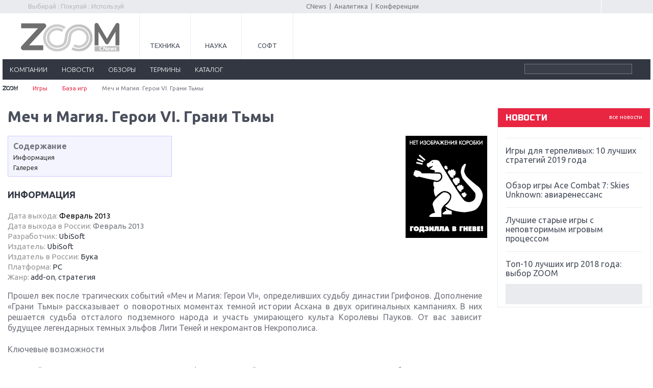

--- FILE ---
content_type: text/html; charset=UTF-8
request_url: https://zoom.cnews.ru/games/product/item/mech_i_magiya_geroi_vi_grani_tmy
body_size: 8370
content:
<!DOCTYPE html>
<html>
<head>
<title>Меч и Магия. Герои VI. Грани Тьмы - обзор, дата выхода, скриншоты, видео, информация об игре Меч и Магия. Герои VI. Грани Тьмы / Games.CNews</title>
<meta http-equiv="Content-Type" content="text/html; charset=utf-8" />

<meta name="viewport" content="initial-scale=1.0,user-scalable=no,maximum-scale=1">
<meta name="apple-mobile-web-app-capable" content="yes">
<meta name="HandheldFriendly" content="True">
<meta name="apple-mobile-web-app-status-bar-style" content="black">


<link rel="stylesheet" href="/games/inc/css/style.css?110" type="text/css" />
<link rel="stylesheet" href="/games/inc/css/style2.css" type="text/css" />
<link rel="stylesheet" href="/games/inc/css/print.css" media="print" type="text/css" />
<link rel="stylesheet" href="/games/inc/css/my.css?2" type="text/css" />
<link rel="stylesheet" href="/games/inc/css/lightbox.css" type="text/css" />
<link rel="stylesheet" href="/games/inc/css/jquery-ui-1.9.2.custom.min.css" type="text/css" />
<link rel="stylesheet" href="/inc/css/adaptive.css?v6" type="text/css" />


<link rel="shortcut icon" type="image/x-icon" href="/games/inc/images/games.ico" />


<meta name="description" content="Информационно-аналитический раздел инновационной тематики. Уникальная база знаний о сообществе, ключевых участниках рынка (инвесторах и старт-апах), проектах, технологиях, мероприятиях и пр. Полноценная и постоянно пополняемая энциклопедия в области инноваций, охватывающая наиболее подробную информацию как по российскому, так и по мировому рынку. " />
<meta name="keywords" content="Меч и Магия. Герои VI. Грани Тьмы, Технология" />

<link rel="alternate" type="application/rss+xml" title="Новости и статьи Games.CNews" href="//zoom.cnews.ru/games/inc/rss/rss.xml" />


<!--[if lte IE 8]>
<link rel="stylesheet" href="/games/inc/css/ie.css?3" type="text/css" />
<![endif]-->
<!--[if lt IE 9]>
	<script src="//html5shiv.googlecode.com/svn/trunk/html5.js"></script>
<![endif]-->

<script src="/games/inc/js/jquery-1.10.1.min.js" language="JavaScript"></script>
<script src="/games/inc/js/votes.js"></script>
<script src="/games/inc/js/jquery-ui-1.9.2.custom.min.js"></script>
<script src="/games/inc/js/jquery.dependent.js"></script>

<script type='text/javascript' src='/inc/player/swfobject.js'></script>
<script src="//cnb.cnews.ru/inc/api.js?1769217588" type="text/javascript"  charset="utf-8"></script>

	<script type="text/javascript">
var xajaxRequestUri="http://zoom.cnews.ru/games/product/item/mech_i_magiya_geroi_vi_grani_tmy";
var xajaxDebug=false;
var xajaxStatusMessages=false;
var xajaxWaitCursor=false;
var xajaxDefinedGet=0;
var xajaxDefinedPost=1;
var xajaxLoaded=false;
function xajax_xget_main_more(){return xajax.call("xget_main_more", arguments, 1);}
function xajax_xget_callend(){return xajax.call("xget_callend", arguments, 1);}
function xajax_xget_events(){return xajax.call("xget_events", arguments, 1);}
function xajax_xget_events_big(){return xajax.call("xget_events_big", arguments, 1);}
function xajax_xdel_comment(){return xajax.call("xdel_comment", arguments, 1);}
function xajax_xedit_comment(){return xajax.call("xedit_comment", arguments, 1);}
function xajax_xedit_comment_submit(){return xajax.call("xedit_comment_submit", arguments, 1);}
function xajax_xfast_search(){return xajax.call("xfast_search", arguments, 1);}
	</script>
	<script type="text/javascript" src="//zoom.cnews.ru/inc/js/xajax/xajax.js"></script>
	<script type="text/javascript">
window.setTimeout(function () { if (!xajaxLoaded) { alert('Error: the xajax Javascript file could not be included. Perhaps the URL is incorrect?\nURL: //zoom.cnews.ru/inc/js/xajax/xajax.js'); } }, 6000);
	</script>


<script src="/games/inc/js/jquery.bxslider.min.js"></script>
<script src="/games/inc/js/common.js?1"></script>


	<script async src="//pagead2.googlesyndication.com/pagead/js/adsbygoogle.js"></script>
	<script>
		 (adsbygoogle = window.adsbygoogle || []).push({
			  google_ad_client: "ca-pub-8747289711543912",
			  enable_page_level_ads: true
		 });
	</script>


</head>

<body class="games-body">
		<div class='zoom_shapka'>
		
		<script type="text/javascript" src="//cnb.cnews.ru/rotator.php?zone=164"></script>
		</div>

		<!-- top -->
		<div class="top">
			<div class="top_inner">
				<div class="slogan">Выбирай : Покупай : Используй</div>
                <div class="auth"><script type="text/javascript" src="//comments.club.cnews.ru/comment_count.php?getUserInfo&u=041948"></script>
<!--script type="text/javascript" src="//club.cnews.ru/ext/comment/comment_count.php?getUser&u=041948"></script-->
<script type="text/javascript">
var cnCurrentUser=cnGetUserInfo();
if (typeof(cnCurrentUser)=='object') {
    document.write('<span><a href="//club.cnews.ru/member.php" class="nodecoreWhite">'+cnCurrentUser.NickName+'</a></span>');
    document.write('<span id="Sign"><a href="//club.cnews.ru/logout.php" class="nodecoreWhite"> Выйти </a></span>');
}
else {
    document.write('<span style="padding-right: 8px; border-right:1px solid #ccc;"><a href="//club.cnews.ru/">Вход</a></span>');
    document.write('<span style="padding-left:5px;"><a href="//club.cnews.ru/join.php"> Регистрация </a></span>');
}
</script>


</div>

                <div class="center">
					<a href="//www.cnews.ru/">CNews</a> &nbsp;|&nbsp;
					<a href="//www.cnews.ru/reviews/">Аналитика</a> &nbsp;|&nbsp;
					<a href="//events.cnews.ru/">Конференции</a>
				</div>
			</div>
		</div>
		<!-- /top -->

		<div class="cnb-1280-container">
			<script type="text/javascript" src="https://cnb.cnews.ru/rotator.php?zone=385"></script>
		</div>

		<!-- container -->
		<div class="container">
			<!-- header -->
			<header class="header">
				<div class="banner_header">

																		
<!-- Yandex.RTB R-A-349748-3 -->
<div id="yandex_rtb_R-A-349748-3"></div>
<script type="text/javascript">
    (function(w, d, n, s, t) {
        w[n] = w[n] || [];
        w[n].push(function() {
            Ya.Context.AdvManager.render({
                blockId: "R-A-349748-3",
                renderTo: "yandex_rtb_R-A-349748-3",
                async: true
            });
        });
        t = d.getElementsByTagName("script")[0];
        s = d.createElement("script");
        s.type = "text/javascript";
        s.src = "//an.yandex.ru/system/context.js";
        s.async = true;
        t.parentNode.insertBefore(s, t);
    })(this, this.document, "yandexContextAsyncCallbacks");
</script>
															</div>

				<div class="header_inner">
					<div class="logo">
						<a href="/"><img src="/games/inc/images/logo.png" alt="" /></a>
					</div>
					<nav class="project_menu">
						<ul>
							<li><a href="/" class="project_tech">Техника</a></li>
							<li><a href="/rnd" class="project_sience">Наука</a></li>
							
							<li><a href="/soft" class="project_soft">Софт</a></li>
						</ul>
					</nav>
				</div>
		<div class="navig">
		<div class="navig_inner">
			<div class="menu-icon"></div>
			<div class="menu-close"></div>
			<nav class="main_menu">
				<ul>
					            
            <li class="visible"><a href="/games/companies">компании</a></li>
         
            <li class="visible"><a href="/games/news">новости</a></li>
            <li class="visible"><a href="/games/review">обзоры</a></li>
            <li class="visible"><a href="/games/likbez">термины</a></li>
            <li class="visible"><a href="/games/product">каталог</a></li>



				</ul>
			</nav>
			<ul class="menu_stick">
				<li><a href="/" class="stick_tech">Техника</a></li>
				<li><a href="/rnd" class="stick_sience">Наука</a></li>
				
				<li><a href="/soft" class="stick_soft">Софт</a></li>
			</ul>
			<div class="stick_logo"><a href="/"><img src="/inc/images/logo_small.png" alt="" /></a></div>
			<form action="/games/search/index" method='get' class="search">
				<fieldset>
					<input type="search" class="search_text" name='query' value=""/>
					<input type="submit" value=""/>
				</fieldset>
			</form>
		</div>
		</div>
		<div class="banner">
            <div style="text-align: center; width:100%; background:#e5e5e5;">

	<script type="text/javascript" src="//cnb.cnews.ru/rotator.php?zone=26"></script>

            </div>
        </div>
	</header>
	<!-- /header -->


                        
<!--main_content-->
	<div class="main_content">

        <div class="breadcrumbs">
            <a href="/"><img alt="" src="/games/inc/images/home.png"></a> <span class="separ"></span>
            <a href="/games">Игры</a> <span class="separ"></span>
	                <a href="/games/product">База игр</a> <span class="separ"></span>
	                Меч и Магия. Герои VI. Грани Тьмы

        </div>

        <div class="wrapper">
	<!--content-->
		<div class="content">

			<div style='padding: 10px; position:relative;'>

				
		                
				<h1 style='max-width:80%; margin-top: 0px;'>Меч и Магия. Герои VI. Грани Тьмы</h1>
				

				<div style="zoom:0;">
			
			
					<div class='image_right'>
					<a href="http://filearchive.cnews.ru/games/box_images/nobigbox.gif" data-lightbox="image-1" data-title="Меч и Магия. Герои VI. Грани Тьмы">
					 <img src='http://filearchive.cnews.ru/games/box_images/nobigbox.gif' style='max-width:500px;'  alt='Меч и Магия. Герои VI. Грани Тьмы'>
                                        </a>
                                        </div>

		
									<div id='menu_navigation'>
    <div id='menu_navigation_name'>Содержание</div>
        <div id='menu_navigation_button'></div>
	   <div class='h2'><a href='#informaciya'>Информация</a></div>                         
<div class='h2'><a href='#galereya'>Галерея</a></div></div>
				                        
                                                     <div class="game_info">
	                        <h2 id='informaciya'>Информация</h2>
 				<ul>
						<li><span class='game-prop'>Дата выхода: </span> <span style='color:#000'><span>Февраль 2013</span></span></li>						<li><span class='game-prop'>Дата выхода в России: </span> <span>Февраль 2013</span></li>						<li><span class='game-prop'>Разработчик: </span> <a href='/games/organization/item/ubisoft'>UbiSoft</a></li>						<li><span class='game-prop'>Издатель: </span> <a href="/games/organization/item/ubisoft">UbiSoft</a></li>						<li><span class='game-prop'>Издатель в России: </span> <a href="/games/organization/item/buka">Бука</a></li>                        <li> <span class='game-prop'>Платформа: </span><a href='/games/product/?platform=1'>PC</a></li>                        <li> <span class='game-prop'>Жанр: </span><a href='/games/product/?genre=18'>add-on</a>, <a href='/games/product/?genre=5'>стратегия</a></li>                        </ul>

		
					</div>
                

				</div>

						<div class='article_text_inner'>
										Прошел век после трагических событий «Меч и Магия: Герои VI», определивших судьбу династии Грифонов. Дополнение  «Грани Тьмы» рассказывает о поворотных моментах темной истории Асхана в двух оригинальных кампаниях. В них решается судьба отсталого подземного народа и участь умирающего культа Королевы Пауков. От вас зависит будущее легендарных темных эльфов Лиги Теней и некромантов Некрополиса.<br />
<br />
Ключевые возможности<br />
<br />
     Овладейте силами Тьмы: ведите темных эльфов Лиги Теней, стремящихся стать мастерами обмана, скрытности и убийства. Их будущее - в союзе с Малассой, Богиней-Драконом Тьмы. Подружитесь с ее таинственными детьми, Безликими, и, если осмелитесь, пробудите легендарных черных драконов!<br />
     Новое содержание и оригинальная тактика: 7 новых видов существ, новые классы героев, новые возможности в строительстве и развитии городов, новый скакун, десятки новых артефактов, умений и достижений.<br />
     Самые темные пути Асхана: две оригинальные и интересные кампании за легендарных героев, противостоящих злодеям неслыханного размаха. Откройте дивные тонкости Тьмы и помните: всегда есть еще более темный путь!<br />
     Незаменимое дополнение к «Героям VI»: «Грани Тьмы» - логическое завершение «Героев VI», обязательное к приобретению для всех поклонников игры.<br />
     Независимое дополнение и идеальное знакомство: идеальный способ познакомиться с образцовой игрой «Меч и Магия: Герои VI». «Грани Тьмы» - независимое дополнение, лучшее введение в игровой мир для тех, кто встретился с ним впервые.<br />
     Попробуйте уникальную смесь пошаговой стратегии и RPG: исследуйте колоссальные карты, собирайте тонны ресурсов и стройте выдающиеся города. Оттачивайте тактику и развивайте героев, собирайте армию и готовьтесь к битве на тактических батальных картах.<br />
     Откройте новые богатства вселенной M&amp;M: фантастические ландшафты и существа Асхана, улучшенные трехмерные виды и доработанные экраны городов.
									</div>



                

                

                
						<div style='text-align: center; margin-top: 16px; margin-bottom: 10px; float: left;'>
			<script type="text/javascript" src="//yandex.st/share/share.js" charset="utf-8"></script>
			<div class="yashare-auto-init" data-yashareL10n="ru" data-yashareType="button" data-yashareQuickServices="yaru,vkontakte,facebook,twitter,odnoklassniki,moimir,lj,friendfeed,moikrug,gplus,pinterest"></div> 
		</div>
		
		<div style='clear: both;'></div>

		<iframe src="//www.facebook.com/plugins/like.php?href=http%3A%2F%2Fi.rbc.ru%2Fgames%2Fproduct%2Fitem%2Fmech_i_magiya_geroi_vi_grani_tmy&amp;width&amp;layout=standard&amp;action=like&amp;show_faces=true&amp;share=true&amp;height=80" scrolling="no" frameborder="0" style="border:none; overflow:hidden; height:80px; width: 800px;" allowTransparency="true"></iframe>


			</div>
            


        </div>
	<!--/content-->
	</div>

		<!--sidebar-->
		<div class="sidebar">
			

 			<div class="banner">	<noindex><nofollow>	<script type="text/javascript" src="//cnb.cnews.ru/rotator.php?zone=114"></script>	</noindex></nofollow></div><div class="banner" style="margin-top:10px;"><script type="text/javascript" src="//cnb.cnews.ru/rotator.php?zone=28"></script></div>	

	
	    		<div class="block">
			<div class="title1">
				<a href="/news/" class="all">все новости</a>
				новости
			</div>
			<div class="list_outer">
			<div class="news_list">
              	                        <article>
                            <time></time>
                            <h5><a href="/games/publication/item/igry_dlya_terpelivyh_10_luchshih_strategij">Игры для терпеливых: 10 лучших стратегий 2019 года</a></h5>
                        </article>
		                        <article>
                            <time></time>
                            <h5><a href="/games/publication/item/obzor_igry_ace_combat_7_skies_unknown">Обзор игры Ace Combat 7: Skies Unknown: авиаренессанс</a></h5>
                        </article>
		                        <article>
                            <time></time>
                            <h5><a href="/games/publication/item/luchshie_starye_igry_s_nepovtorimym_igrovym">Лучшие старые игры с неповторимым игровым процессом</a></h5>
                        </article>
		                        <article>
                            <time></time>
                            <h5><a href="/games/publication/item/top10_luchshih_igr_2018_goda_vybor_zoom">Топ-10 лучших игр 2018 года: выбор ZOOM</a></h5>
                        </article>
		                        <article>
                            <time></time>
                            <h5><a href="/games/publication/item/obzor_red_dead_redemption_2_dejstvitelno">Обзор Red Dead Redemption 2: действительно игра года?</a></h5>
                        </article>
		                        <article>
                            <time></time>
                            <h5><a href="/games/publication/item/pervyj_v_rossii_obzor_igry_starlink_battle">Первый в России обзор игры Starlink: Battle For Atlas</a></h5>
                        </article>
		                        <article>
                            <time></time>
                            <h5><a href="/games/publication/item/obzor_igry_forza_horizon_4_vershina_evolyutsii">Обзор игры Forza Horizon 4: вершина эволюции</a></h5>
                        </article>
		                        <article>
                            <time></time>
                            <h5><a href="/games/publication/item/dve_vazhnyh_novinki_dlya_konsolej_spiderman">Две важных новинки для консолей: Spider-Man и Divinity Original Sin 2</a></h5>
                        </article>
		                        <article>
                            <time></time>
                            <h5><a href="/games/publication/item/tri_krupnyh_reliza_dlya_gibridnoj_konsoli">Три крупных релиза для гибридной консоли Switch</a></h5>
                        </article>
		                        <article>
                            <time></time>
                            <h5><a href="/games/publication/item/obzor_igry_the_crew_2_pokorenie_ameriki">Обзор игры The Crew 2: покорение Америки</a></h5>
                        </article>
		                        <article>
                            <time></time>
                            <h5><a href="/games/publication/item/vazhnejshie_anonsy_e3_2018">Важнейшие анонсы E3 2018</a></h5>
                        </article>
		                        <article>
                            <time></time>
                            <h5><a href="/games/publication/item/krupnejshie_relizy_maya_nintendomicrosoft">Крупнейшие релизы мая: Nintendo, Microsoft и Sony</a></h5>
                        </article>
		                        <article>
                            <time></time>
                            <h5><a href="/games/publication/item/novinki_dlya_nintendo_switch_labosouth">Новинки для Nintendo Switch: Labo, South Park и ремастер Dark Souls</a></h5>
                        </article>
		                        <article>
                            <time></time>
                            <h5><a href="/games/publication/item/god_of_war_totalnyj_perezapusk_serii">God Of War: тотальный перезапуск серии</a></h5>
                        </article>
		                        <article>
                            <time></time>
                            <h5><a href="/games/publication/item/far_cry_5_hvalit_nelzya_rugat">Far Cry 5: хвалить нельзя ругать</a></h5>
                        </article>
					</div>
			</div>
		</div>
	   


	
		<br />
		
			<div>
				<!-- Yandex.RTB R-A-323928-1 -->
<div id="yandex_rtb_R-A-323928-1"></div>
<script type="text/javascript">
    (function(w, d, n, s, t) {
        w[n] = w[n] || [];
        w[n].push(function() {
            Ya.Context.AdvManager.render({
                blockId: "R-A-323928-1",
                renderTo: "yandex_rtb_R-A-323928-1",
                async: true
            });
        });
        t = d.getElementsByTagName("script")[0];
        s = d.createElement("script");
        s.type = "text/javascript";
        s.src = "//an.yandex.ru/system/context.js";
        s.async = true;
        t.parentNode.insertBefore(s, t);
    })(this, this.document, "yandexContextAsyncCallbacks");
</script>

			</div>
		
		       
	
                




	
        </div>
	<!--/sidebar-->

	</div>

<!--/main_content-->

		

	

		
		<script type="text/javascript" src="https://cnb.cnews.ru/rotator.php?zone=395"></script>
	<!--yandex директ-->
	<div class="yandex_direct" style="text-align:center; ">

<div id="yandex_rtb_R-A-323928-3"></div>
<script type="text/javascript">
    (function(w, d, n, s, t) {
        w[n] = w[n] || [];
        w[n].push(function() {
            Ya.Context.AdvManager.render({
                blockId: "R-A-323928-3",
                renderTo: "yandex_rtb_R-A-323928-3",
                async: true
            });
        });
        t = d.getElementsByTagName("script")[0];
        s = d.createElement("script");
        s.type = "text/javascript";
        s.src = "//an.yandex.ru/system/context.js";
        s.async = true;
        t.parentNode.insertBefore(s, t);
    })(this, this.document, "yandexContextAsyncCallbacks");
</script>

	
</div>
<!-- /container -->


<!--footer-->
<footer class="footer">
	<div class="footer_inner">
		<noindex>
			<div class="footer_block">
			<div class="footer_col">
				<div class="footer_logo">
					<a href="/"><img src="/inc/images/zoom.png" alt="" /></a>
				</div>
				<ul class="footer_sub_menu">
					<li><a href="//cnews.ru/about/">Об издании</a></li>
					<li><a href="//cnews.ru/about/adv/">Реклама</a></li>
					<li><a href="//cnews.ru/about/vacancies/">Вакансии</a></li>
					<li><a href="//cnews.ru/about/contacts/">Контакты</a></li>
				</ul>
			</div>
			<div class="footer_col">
				<div class="copy">
					Все права защищены ©1995 – 2026 
					

				</div>
			</div>
				
				<div class="counter">
					<script>
  (function(i,s,o,g,r,a,m){i['GoogleAnalyticsObject']=r;i[r]=i[r]||function(){
  (i[r].q=i[r].q||[]).push(arguments)},i[r].l=1*new Date();a=s.createElement(o),
  m=s.getElementsByTagName(o)[0];a.async=1;a.src=g;m.parentNode.insertBefore(a,m)
  })(window,document,'script','//www.google-analytics.com/analytics.js','ga');

  ga('create', 'UA-2810769-5', 'auto');
  ga('send', 'pageview');

</script>

<!-- Yandex.Metrika counter -->
<script type="text/javascript">
(function (d, w, c) {
    (w[c] = w[c] || []).push(function() {
        try {
            w.yaCounter21862114 = new Ya.Metrika({id:21862114,
                    clickmap:true,
                    trackLinks:true,
                    accurateTrackBounce:true});
        } catch(e) { }
    });

    var n = d.getElementsByTagName("script")[0],
        s = d.createElement("script"),
        f = function () { n.parentNode.insertBefore(s, n); };
    s.type = "text/javascript";
    s.async = true;
    s.src = (d.location.protocol == "https:" ? "https:" : "http:") + "//mc.yandex.ru/metrika/watch.js";

    if (w.opera == "[object Opera]") {
        d.addEventListener("DOMContentLoaded", f, false);
    } else { f(); }
})(document, window, "yandex_metrika_callbacks");
</script>
<noscript><div><img src="//mc.yandex.ru/watch/21862114" style="position:absolute; left:-9999px;" alt="" /></div></noscript>
<!-- /Yandex.Metrika counter -->





					<noindex><nofollow> 



<script type="text/javascript">
	var category_id = '';
</script>






</p>


<!-- Yandex.Metrika -->
<script src="//mc.yandex.ru/metrika/watch.js" type="text/javascript"></script>
<div style="display:none;"><script type="text/javascript">
try { var yaCounter1054578 = new Ya.Metrika(1054578); } catch(e){}
</script></div>
<noscript><div style="position:absolute"><img src="//mc.yandex.ru/watch/1054578" alt="" /></div></noscript>
<!-- /Yandex.Metrika -->

<!-- Yandex.Metrika counter  ÎÁÙÈÉ-->
<script src="//mc.yandex.ru/metrika/watch.js" type="text/javascript"></script>
<script type="text/javascript">
try { var yaCounter1054569 = new Ya.Metrika({id:1054569});
} catch(e) { }
</script>
<noscript><div><img src="//mc.yandex.ru/watch/1054569" style="position:absolute; left:-9999px;" alt="" /></div></noscript>
<!-- /Yandex.Metrika counter -->


</nofollow></noindex>
				</div>
			</div>
		</noindex>
		<div class="wrapper">
	<div class="footer_content">
		<ul class="footer_menu">
			<li><a href="/main/catalog">Каталог</a></li>
			<li><a href="/publication/">Статьи</a></li>
			<li><a href="/news/">Новости</a></li>
			<li><a href="/b/index/tehnoblog">Техноблог</a></li>
			<li><a href="/games/">Игры</a></li>
			<li><a href="/soft">Софт</a></li>
			<li><a href="/rnd/">Наука</a></li>
		</ul>
		<ul class="footer_menu footer_social_menu">
			<li class="footer-social-heading">Подпишитесь на нас</li>
			<li><a href="https://zen.yandex.ru/zoom.cnews.ru/" target="_blank"><span class="footer-social-icon"><img src="https://filearchive.cnews.ru/img/cnews/2020/05/25/yandex.svg" alt=""></span>Яндекс.Дзен</a></li>
			<li><a href="https://vk.com/zoomcnews/" target="_blank"><span class="footer-social-icon"><img src="https://filearchive.cnews.ru/img/cnews/2020/05/25/vk.svg" alt=""></span>ВКонтакте</a></li>
		</ul>
	</div>
</div>
	</div>
</footer>
<!--/footer-->

<script src="/inc/js/tooltip/script.js" type="text/javascript"></script>
<script src="/inc/js/jquery-1.10.1.min.js" type="text/javascript"></script>
<script src="/inc/js/jquery.bxslider.min.js" type="text/javascript"></script>
<script src="/inc/js/jquery.formstyler.min.js"></script>
<script src="/inc/js/lightbox.min.js"></script>


<script type="text/javascript">
	
		$(function() {
			$('input, select').styler();
			
		});
		function scroll_active() {
			var window_top = $(window).scrollTop();
			if (window_top > $('.navig').offset().top) {
				$(".navig_inner").addClass("nav_stick");
			} else {
				$(".navig_inner").removeClass("nav_stick");
			}
			if ($(window).width() < 1200) {
				$('.nav_stick').css('left', -$(window).scrollLeft());
			} else {
				$('.nav_stick').css('left', '');
			}
		}


    jQuery(document).ready(function($) {
			jQuery(window).scroll(scroll_active);
			scroll_active();

            $('#focus_main').bxSlider({ slideWidth: 190,
                minSlides: 2,
                maxSlides: 4,
                slideMargin: 16,
                pager:false
            });

        $('#focus_inner').bxSlider({ slideWidth: 190,
            minSlides: 4,
            maxSlides: 6,
            slideMargin: 16,
            pager:false
        });

        $('.section_news_list').bxSlider({
            slideWidth: 300,
            minSlides: 1,
            maxSlides: 4,
            pager:false
        })

	$('.news_list').bxSlider({
		mode: 'vertical',
		minSlides: 4,
		maxSlides: 4,
		pager: false
	});


	$('.comment_number_big, .comment_number').each(function() {
		if ($(this).text() > '0') {
			$(this).css("visibility","visible");
		}
	});



    });


	$(function() {
		$('.menu-icon').on('click', function() {
			$('.menu-close, .main_menu').fadeIn(500);
		});
		$('.menu-close').on('click', function() {
			$('.menu-close, .main_menu').fadeOut(500);
		});
	});

	
</script>

	<script type="text/javascript" src="//cnb.cnews.ru/rotator.php?zone=30&type=zoom"></script>
</body>
</html>


--- FILE ---
content_type: text/html; charset=utf-8
request_url: https://www.google.com/recaptcha/api2/aframe
body_size: 266
content:
<!DOCTYPE HTML><html><head><meta http-equiv="content-type" content="text/html; charset=UTF-8"></head><body><script nonce="pyuOeMN19Xk-t_K4o2Sf3Q">/** Anti-fraud and anti-abuse applications only. See google.com/recaptcha */ try{var clients={'sodar':'https://pagead2.googlesyndication.com/pagead/sodar?'};window.addEventListener("message",function(a){try{if(a.source===window.parent){var b=JSON.parse(a.data);var c=clients[b['id']];if(c){var d=document.createElement('img');d.src=c+b['params']+'&rc='+(localStorage.getItem("rc::a")?sessionStorage.getItem("rc::b"):"");window.document.body.appendChild(d);sessionStorage.setItem("rc::e",parseInt(sessionStorage.getItem("rc::e")||0)+1);localStorage.setItem("rc::h",'1769217592616');}}}catch(b){}});window.parent.postMessage("_grecaptcha_ready", "*");}catch(b){}</script></body></html>

--- FILE ---
content_type: image/svg+xml
request_url: https://filearchive.cnews.ru/img/cnews/2020/05/25/vk.svg
body_size: 1875
content:
<?xml version="1.0" encoding="UTF-8"?>
<svg width="512px" height="294px" viewBox="0 0 512 294" version="1.1" xmlns="http://www.w3.org/2000/svg" xmlns:xlink="http://www.w3.org/1999/xlink">
    <!-- Generator: Sketch 59 (86127) - https://sketch.com -->
    <title>vk</title>
    <desc>Created with Sketch.</desc>
    <g id="Page-1" stroke="none" stroke-width="1" fill="none" fill-rule="evenodd">
        <g id="vk" fill="#FF6600" fill-rule="nonzero">
            <path d="M507.399,261.471 C506.023,259.167 497.511,240.671 456.551,202.655 C413.671,162.847 419.431,169.311 471.079,100.479 C502.535,58.559 515.111,32.959 511.175,22.015 C507.431,11.583 484.295,14.335 484.295,14.335 L407.367,14.783 C407.367,14.783 401.671,14.015 397.415,16.543 C393.287,19.039 390.631,24.799 390.631,24.799 C390.631,24.799 378.439,57.247 362.183,84.831 C327.911,143.039 314.183,146.111 308.583,142.495 C295.559,134.079 298.823,108.639 298.823,90.591 C298.823,34.175 307.367,10.655 282.151,4.575 C273.767,2.559 267.623,1.215 246.215,0.991 C218.759,0.703 195.495,1.087 182.343,7.519 C173.575,11.807 166.823,21.375 170.951,21.919 C176.039,22.591 187.559,25.023 193.671,33.343 C201.575,44.063 201.287,68.191 201.287,68.191 C201.287,68.191 205.831,134.591 190.695,142.847 C180.295,148.511 166.055,136.959 135.495,84.127 C119.847,57.087 108.007,27.167 108.007,27.167 C108.007,27.167 105.735,21.599 101.671,18.623 C96.743,15.007 89.831,13.855 89.831,13.855 L16.679,14.303 C16.679,14.303 5.703,14.623 1.671,19.391 C-1.913,23.647 1.383,32.415 1.383,32.415 C1.383,32.415 58.663,166.399 123.495,233.951 C182.983,295.871 250.503,291.807 250.503,291.807 L281.095,291.807 C281.095,291.807 290.343,290.783 295.047,285.695 C299.399,281.023 299.239,272.255 299.239,272.255 C299.239,272.255 298.631,231.199 317.703,225.151 C336.487,219.199 360.615,264.831 386.183,282.399 C405.511,295.679 420.199,292.767 420.199,292.767 L488.583,291.807 C488.583,291.807 524.359,289.599 507.399,261.471 Z" id="Path"></path>
        </g>
    </g>
</svg>